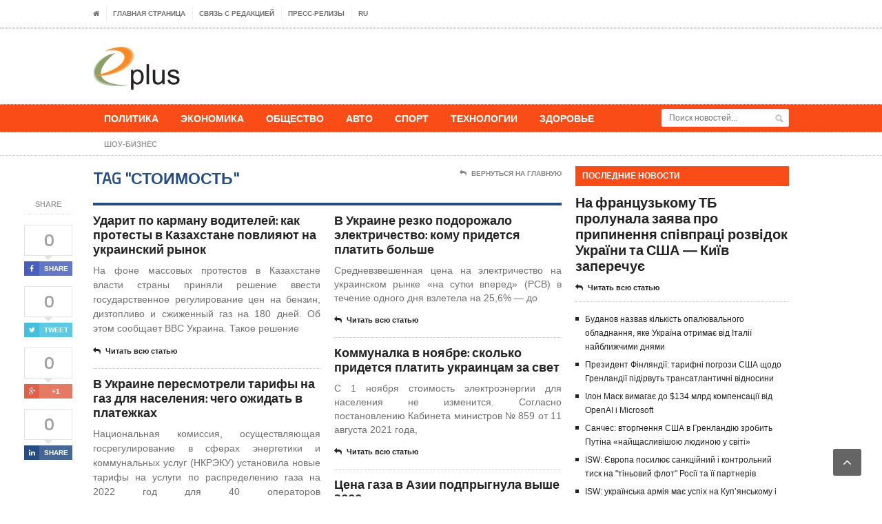

--- FILE ---
content_type: text/html; charset=UTF-8
request_url: https://eplus.com.ua/tag/stoimost/page/3/
body_size: 16349
content:

<!DOCTYPE html>

<!--[if IE 7]>

<html class="ie ie7" lang="ru-RU" prefix="og: http://ogp.me/ns#">

<![endif]-->

<!--[if IE 8]>

<html class="ie ie8" lang="ru-RU" prefix="og: http://ogp.me/ns#">

<![endif]-->

<!--[if !(IE 7) | !(IE 8)  ]><!-->



<!-- BEGIN html -->

<html xmlns="https://www.w3.org/1999/xhtml" lang="ru-RU" prefix="og: http://ogp.me/ns#">

<!--<![endif]-->

	<!-- BEGIN head -->

	<head>

		<!-- Title -->

		


		<!-- Meta Tags -->

		<meta http-equiv="content-type" content="text/html; charset=UTF-8" />

		<meta name="viewport" content="width=device-width, initial-scale=1, maximum-scale=1" />

		

		<!-- Favicon -->

		
			<link rel="shortcut icon" href="https://eplus.com.ua/wp-content/uploads/2020/03/logo_top-1.gif" type="image/x-icon" />

		
		

		<link rel="alternate" type="application/rss+xml" href="https://eplus.com.ua/feed/" title="eplus.com.ua latest posts" />

		<link rel="alternate" type="application/rss+xml" href="https://eplus.com.ua/comments/feed/" title="eplus.com.ua latest comments" />

		<link rel="pingback" href="https://eplus.com.ua/xmlrpc.php" />



		
<!-- This site is optimized with the Yoast SEO plugin v8.2 - https://yoast.com/wordpress/plugins/seo/ -->
<title>Архивы стоимость - Страница 3 из 3 - eplus.com.ua</title>
<link rel="canonical" href="https://eplus.com.ua/tag/stoimost/page/3/" />
<link rel="prev" href="https://eplus.com.ua/tag/stoimost/page/2/" />
<meta property="og:locale" content="ru_RU" />
<meta property="og:type" content="object" />
<meta property="og:title" content="Архивы стоимость - Страница 3 из 3 - eplus.com.ua" />
<meta property="og:url" content="https://eplus.com.ua/tag/stoimost/" />
<meta property="og:site_name" content="eplus.com.ua" />
<meta name="twitter:card" content="summary" />
<meta name="twitter:title" content="Архивы стоимость - Страница 3 из 3 - eplus.com.ua" />
<!-- / Yoast SEO plugin. -->

<link rel='dns-prefetch' href='//fonts.googleapis.com' />
<link rel='dns-prefetch' href='//s.w.org' />
<link rel="alternate" type="application/rss+xml" title="eplus.com.ua &raquo; Лента" href="https://eplus.com.ua/feed/" />
<link rel="alternate" type="application/rss+xml" title="eplus.com.ua &raquo; Лента комментариев" href="https://eplus.com.ua/comments/feed/" />
<link rel="alternate" type="application/rss+xml" title="eplus.com.ua &raquo; Лента метки стоимость" href="https://eplus.com.ua/tag/stoimost/feed/" />
		<script type="text/javascript">
			window._wpemojiSettings = {"baseUrl":"https:\/\/s.w.org\/images\/core\/emoji\/2.3\/72x72\/","ext":".png","svgUrl":"https:\/\/s.w.org\/images\/core\/emoji\/2.3\/svg\/","svgExt":".svg","source":{"concatemoji":"https:\/\/eplus.com.ua\/wp-includes\/js\/wp-emoji-release.min.js?ver=4.8.25"}};
			!function(t,a,e){var r,i,n,o=a.createElement("canvas"),l=o.getContext&&o.getContext("2d");function c(t){var e=a.createElement("script");e.src=t,e.defer=e.type="text/javascript",a.getElementsByTagName("head")[0].appendChild(e)}for(n=Array("flag","emoji4"),e.supports={everything:!0,everythingExceptFlag:!0},i=0;i<n.length;i++)e.supports[n[i]]=function(t){var e,a=String.fromCharCode;if(!l||!l.fillText)return!1;switch(l.clearRect(0,0,o.width,o.height),l.textBaseline="top",l.font="600 32px Arial",t){case"flag":return(l.fillText(a(55356,56826,55356,56819),0,0),e=o.toDataURL(),l.clearRect(0,0,o.width,o.height),l.fillText(a(55356,56826,8203,55356,56819),0,0),e===o.toDataURL())?!1:(l.clearRect(0,0,o.width,o.height),l.fillText(a(55356,57332,56128,56423,56128,56418,56128,56421,56128,56430,56128,56423,56128,56447),0,0),e=o.toDataURL(),l.clearRect(0,0,o.width,o.height),l.fillText(a(55356,57332,8203,56128,56423,8203,56128,56418,8203,56128,56421,8203,56128,56430,8203,56128,56423,8203,56128,56447),0,0),e!==o.toDataURL());case"emoji4":return l.fillText(a(55358,56794,8205,9794,65039),0,0),e=o.toDataURL(),l.clearRect(0,0,o.width,o.height),l.fillText(a(55358,56794,8203,9794,65039),0,0),e!==o.toDataURL()}return!1}(n[i]),e.supports.everything=e.supports.everything&&e.supports[n[i]],"flag"!==n[i]&&(e.supports.everythingExceptFlag=e.supports.everythingExceptFlag&&e.supports[n[i]]);e.supports.everythingExceptFlag=e.supports.everythingExceptFlag&&!e.supports.flag,e.DOMReady=!1,e.readyCallback=function(){e.DOMReady=!0},e.supports.everything||(r=function(){e.readyCallback()},a.addEventListener?(a.addEventListener("DOMContentLoaded",r,!1),t.addEventListener("load",r,!1)):(t.attachEvent("onload",r),a.attachEvent("onreadystatechange",function(){"complete"===a.readyState&&e.readyCallback()})),(r=e.source||{}).concatemoji?c(r.concatemoji):r.wpemoji&&r.twemoji&&(c(r.twemoji),c(r.wpemoji)))}(window,document,window._wpemojiSettings);
		</script>
		<style type="text/css">
img.wp-smiley,
img.emoji {
	display: inline !important;
	border: none !important;
	box-shadow: none !important;
	height: 1em !important;
	width: 1em !important;
	margin: 0 .07em !important;
	vertical-align: -0.1em !important;
	background: none !important;
	padding: 0 !important;
}
</style>
<link rel='stylesheet' id='contact-form-7-css'  href='https://eplus.com.ua/wp-content/plugins/contact-form-7/includes/css/styles.css?ver=5.0.4' type='text/css' media='all' />
<link rel='stylesheet' id='google-fonts-2-css'  href='https://fonts.googleapis.com/css?family=Titillium+Web&#038;subset=latin&#038;ver=4.8.25' type='text/css' media='all' />
<link rel='stylesheet' id='reset-css'  href='https://eplus.com.ua/wp-content/themes/legatus-theme/css/reset.css?ver=4.8.25' type='text/css' media='all' />
<link rel='stylesheet' id='font-awesome-css'  href='https://eplus.com.ua/wp-content/themes/legatus-theme/css/font-awesome.min.css?ver=4.8.25' type='text/css' media='all' />
<link rel='stylesheet' id='main-stylesheet-css'  href='https://eplus.com.ua/wp-content/themes/legatus-theme/css/main-stylesheet.css?ver=4.8.25' type='text/css' media='all' />
<link rel='stylesheet' id='shortcode-css'  href='https://eplus.com.ua/wp-content/themes/legatus-theme/css/shortcode.css?ver=4.8.25' type='text/css' media='all' />
<link rel='stylesheet' id='lightbox-css'  href='https://eplus.com.ua/wp-content/themes/legatus-theme/css/lightbox.css?ver=4.8.25' type='text/css' media='all' />
<link rel='stylesheet' id='dat-menu-css'  href='https://eplus.com.ua/wp-content/themes/legatus-theme/css/dat-menu.css?ver=4.8.25' type='text/css' media='all' />
<link rel='stylesheet' id='responsive-css'  href='https://eplus.com.ua/wp-content/themes/legatus-theme/css/responsive.css?ver=4.8.25' type='text/css' media='all' />
<!--[if lt IE 8]>
<link rel='stylesheet' id='ie-only-styles-css'  href='https://eplus.com.ua/wp-content/themes/legatus-theme/css/ie-ancient.css?ver=4.8.25' type='text/css' media='all' />
<![endif]-->
<link rel='stylesheet' id='style-css'  href='https://eplus.com.ua/wp-content/themes/legatus-theme/style.css?ver=4.8.25' type='text/css' media='all' />
<script type='text/javascript'>
/* <![CDATA[ */
var ot = {"THEME_NAME":"legatus","adminUrl":"https:\/\/eplus.com.ua\/wp-admin\/admin-ajax.php","gallery_id":"","galleryCat":"","imageUrl":"https:\/\/eplus.com.ua\/wp-content\/themes\/legatus-theme\/images\/","cssUrl":"https:\/\/eplus.com.ua\/wp-content\/themes\/legatus-theme\/css\/","themeUrl":"https:\/\/eplus.com.ua\/wp-content\/themes\/legatus-theme"};
/* ]]> */
</script>
<script type='text/javascript' src='https://eplus.com.ua/wp-includes/js/jquery/jquery.js?ver=1.12.4'></script>
<script type='text/javascript' src='https://eplus.com.ua/wp-includes/js/jquery/jquery-migrate.min.js?ver=1.4.1'></script>
<link rel='https://api.w.org/' href='https://eplus.com.ua/wp-json/' />
<link rel="EditURI" type="application/rsd+xml" title="RSD" href="https://eplus.com.ua/xmlrpc.php?rsd" />
<link rel="wlwmanifest" type="application/wlwmanifest+xml" href="https://eplus.com.ua/wp-includes/wlwmanifest.xml" /> 

<style>
	/* Main theme color */
	.slider-container .slider-controls .slider-control.active a,
	.breaking-news .breaking-title,
	.breaking-news .breaking-controls,
	.main-content-right .panel h3,
	.content-panel .panel-header b,
	.page-pager > span,
	.page-pager > a:hover,
	.shortcode-content .spacer-break-2,
	.shortcode-content .spacer-break-3,
	.shortcode-content .spacer-break-4,
	.shortcode-content table thead,
	.shortcode-content .accordion > div > a,
	.content .filter a.active,
	.article-array li:before {
		background-color: #F94C16;
	}

	/* Main links color */
	a {
		color: #264C84;
	}

	/* Page title color */
	.content-article-title {
		border-bottom: 4px solid #264C84;
		color: #264C84;
	}

	/* Pager border color */
	.page-pager {
		border-top: 1px solid #264C84;
	}

	/* Gallery shortcode active thumb color */
	.shortcode-content .gallery-preview .gallery-thumbs li.active:before {
		box-shadow: inset 0px 0px 0px 5px #264C84;
	}



	/* Background Color/Texture/Image */
	body {
		 
			background: url(https://eplus.com.ua/wp-content/themes/legatus-theme/images/background-texture-1.jpg);
		
	}

	
	 
	</style><style>

		/* Content text */
		p {
			font-size: 14px!important;
			font-family: 'Arial', sans-serif;
		}

		/* Logo text */
		.header-middle .logo-text h1 {
			font-size: 55px;
			font-family: 'Titillium Web', sans-serif;
		}

		/* Main menu text */
		.header .header-menu li a {
			font-size: 14px;
			font-family: 'Titillium Web', sans-serif;
		}

		/* Article title */
		.article-big-block .article-header h1, .article-small-block .article-header h1 {
			font-size: 18px;
			font-family: 'Titillium Web', sans-serif;
		}

		/* Video title */
		.video-small h2 a {
			font-size: 13px;
			font-family: 'Titillium Web', sans-serif;
		}

		/* Homepage's photo gallery title */
		.photo-gallery-blocks .images-content li div.article-header h1 a {
			font-size: 16px;
			font-family: 'Titillium Web', sans-serif;
		}

		/* Blog page title */
		.content-article-title h1 {
			font-size: 23px;
			font-family: 'Titillium Web', sans-serif;
		}

		/* Comment username */
		.comment-block .commment-content .user-nick {
			margin-left: 75px;
			font-family: 'Titillium Web', sans-serif;
		}

		/* "No comments" title */
		.no-comment-block b {
			font-size: 22px;
			font-family: 'Titillium Web', sans-serif;
		}

		/* Error/succes message title */
		.huge-message .big-title {
			font-size: 80px;
			font-family: 'Titillium Web', sans-serif;
		}

		/* Error/succes message second text */
		.huge-message .small-title {
			font-size: 40px;
			font-family: 'Titillium Web', sans-serif;
		}

		/* Gallery Title */
		.gallery-box .gallery-box-header h2 {
			font-size: 17px;
			font-family: 'Titillium Web', sans-serif;
		}

		/* Homepage's second column article title */
		.article-middle-block .article-header h1 a {
			font-size: 13px;
			font-family: 'Titillium Web', sans-serif;
		}

		/* Sidebar panel title */
		.main-content-right .panel h3 {
			font-size: 12px;
			font-family: 'Titillium Web', sans-serif;
		}

		/* Photo gallery title */
		.panel-gallery .gallery-header b a {
			font-size: 13px;
			font-family: 'Titillium Web', sans-serif;
		}

		/* Sidebar article block title */
		.article-side-block .article-header h1 a,
		.article-classic .article-header h1 a {
			font-size: 20px;
			font-family: 'Titillium Web', sans-serif;
		}

		/* Floating social button likes count text */
		.social-icons-float .social-icon .social-count {
			font-size: 24px;
			font-family: 'Titillium Web', sans-serif;
		}

		/* Opened post title */
		.main-article-content h1.article-title {
			font-size: 30px;
			font-family: 'Titillium Web', sans-serif;
		}

		/* Calendar dates */
		.main-article-content .article-controls .date .calendar-date {
			font-size: 28px;
			font-family: 'Titillium Web', sans-serif;
		}

		/* Bottom social button likes count text */
		.article-share-bottom .social-icon .social-count {
			font-size: 11px;
			font-family: 'Titillium Web', sans-serif;
		}

		/* "About author" author title */
		.author-content h3 {
			font-size: 18px;
			font-family: 'Titillium Web', sans-serif;
		}
</style><script>
		var breakingStart = true;	// autostart breaking news
		var breakingSpeed = 40;		// breaking msg speed

		var breakingScroll = [0,0,0,0,0,0,0,0,0,0];
		var breakingOffset = [0,0,0,0,0,0,0,0,0,0];
		var elementsToClone = [true,true,true,true,true,true,true,true,true,true];
		var elementsActive = [];
		var theCount = [0,0,0,0,0,0,0,0,0,0];
		var _legatus_slider_timer;

		// Legatus Slider Options
		var _legatus_slider_autostart = true	// Autostart Slider (false / true)
		var _legatus_slider_interval = 5000;	// Autoslide Interval (Def = 5000)
		var _legatus_slider_loading = true;		// Autoslide With Loading Bar (false / true)



			//form validation
			function validateName(fld) {
				"use strict";
				var error = "";
						
				if (fld.value === '' || fld.value === 'Nickname' || fld.value === 'Enter Your Name..' || fld.value === 'Your Name..') {
					error = "You didn't enter Your First Name.";
				} else if ((fld.value.length < 2) || (fld.value.length > 200)) {
					error = "First Name is the wrong length.";
				}
				return error;
			}
					
			function validateEmail(fld) {
				"use strict";
				var error="";
				var illegalChars = /^[^@]+@[^@.]+\.[^@]*\w\w$/;
						
				if (fld.value === "") {
					error = "You didn't enter an email address.";
				} else if ( fld.value.match(illegalChars) === null) {
					error = "The email address contains illegal characters.";
				}

				return error;

			}
					
			function valName(text) {
				"use strict";
				var error = "";
						
				if (text === '' || text === 'Nickname' || text === 'Enter Your Name..' || text === 'Your Name..') {
					error = "You didn't enter Your First Name.";
				} else if ((text.length < 2) || (text.length > 50)) {
					error = "First Name is the wrong length.";
				}
				return error;
			}
					
			function valEmail(text) {
				"use strict";
				var error="";
				var illegalChars = /^[^@]+@[^@.]+\.[^@]*\w\w$/;
						
				if (text === "") {
					error = "You didn't enter an email address.";
				} else if ( text.match(illegalChars) === null) {
					error = "The email address contains illegal characters.";
				}

				return error;

			}
					
			function validateMessage(fld) {
				"use strict";
				var error = "";
						
				if (fld.value === '') {
					error = "You didn't enter Your message.";
				} else if (fld.value.length < 3) {
					error = "The message is to short.";
				}

				return error;
			}		

			function validatecheckbox() {
				"use strict";
				var error = "Please select at least one checkbox!";
				return error;
			}
</script><link rel="icon" href="https://eplus.com.ua/wp-content/uploads/2020/03/logo_top.gif" sizes="32x32" />
<link rel="icon" href="https://eplus.com.ua/wp-content/uploads/2020/03/logo_top.gif" sizes="192x192" />
<link rel="apple-touch-icon-precomposed" href="https://eplus.com.ua/wp-content/uploads/2020/03/logo_top.gif" />
<meta name="msapplication-TileImage" content="https://eplus.com.ua/wp-content/uploads/2020/03/logo_top.gif" />
		<style type="text/css" id="wp-custom-css">
			/*
Здесь можно добавить ваши CSS-стили.

Нажмите на значок помощи выше, чтобы узнать больше.
*/

@media only screen and (max-width: 970px) {
.main-content-right {
  display: block;
}
}
@media only screen and (max-width: 600px) {
.main-content-right {
  display: block;
}
}
		</style>
		



	<!-- END head -->

    <meta name="google-site-verification" content="OFYaZx8fAd230rPVqU4G4eXa0D-RPC-howV-rfnMawg" />

    <meta name="yandex-verification" content="d57fabd3c614c273" />

    <meta name="google-site-verification" content="q3-CW8Q7DHE-3xGmv_4s2O4O9N4h8ShCEM9x2zgfcto" />



	

  </head>

	

	<!-- BEGIN body -->

	<body class="archive paged tag tag-stoimost tag-1717 paged-3 tag-paged-3">

			

					<!-- BEGIN .boxed -->
		<div class="boxed">
			
			<!-- BEGIN .header -->
			<div class="header">

				<!-- BEGIN .header-very-top -->
				<div class="header-very-top">

					<!-- BEGIN .wrapper -->
					<div class="wrapper">

						<div class="left">
							<ul class="ot-menu very-top-menu load-responsive" rel="Top Menu"><li><a href="https://eplus.com.ua" class="icon-text"><i class="fa fa-home"></i></a></li><li id="menu-item-2558" class="menu-item menu-item-type-post_type menu-item-object-page menu-item-home single"><a href="https://eplus.com.ua/">Главная страница</a></li>
<li id="menu-item-2559" class="menu-item menu-item-type-post_type menu-item-object-page single"><a href="https://eplus.com.ua/edition/">Связь с редакцией</a></li>
<li id="menu-item-2560" class="menu-item menu-item-type-taxonomy menu-item-object-category single"><a href="https://eplus.com.ua/press-release/">Пресс-релизы</a></li>
<li class="menu-item menu-item-gtranslate menu-item-has-children notranslate"><a href="#" data-gt-lang="ru" class="gt-current-wrapper notranslate">RU</a><ul class="dropdown-menu sub-menu"><li class="menu-item menu-item-gtranslate-child"><a href="#" data-gt-lang="ar" class="notranslate">AR</a></li><li class="menu-item menu-item-gtranslate-child"><a href="#" data-gt-lang="zh-CN" class="notranslate">ZH-CN</a></li><li class="menu-item menu-item-gtranslate-child"><a href="#" data-gt-lang="nl" class="notranslate">NL</a></li><li class="menu-item menu-item-gtranslate-child"><a href="#" data-gt-lang="en" class="notranslate">EN</a></li><li class="menu-item menu-item-gtranslate-child"><a href="#" data-gt-lang="fr" class="notranslate">FR</a></li><li class="menu-item menu-item-gtranslate-child"><a href="#" data-gt-lang="de" class="notranslate">DE</a></li><li class="menu-item menu-item-gtranslate-child"><a href="#" data-gt-lang="it" class="notranslate">IT</a></li><li class="menu-item menu-item-gtranslate-child"><a href="#" data-gt-lang="pt" class="notranslate">PT</a></li><li class="menu-item menu-item-gtranslate-child"><a href="#" data-gt-lang="ru" class="gt-current-lang notranslate">RU</a></li><li class="menu-item menu-item-gtranslate-child"><a href="#" data-gt-lang="es" class="notranslate">ES</a></li></ul></li></ul>
						</div>

						
						<div class="clear-float"></div>
						
					</div>
					<div class="double-split"></div>
				<!-- END .header-very-top -->
				</div>

				<!-- BEGIN .header-middle -->
				<div class="header-middle">
					<div class="wrapper">
													<div class="logo-image">
								<h1>eplus.com.ua</h1>
								<center><a href="https://eplus.com.ua"><img class="logo" src="https://eplus.com.ua/wp-content/uploads/2020/03/logo_top.jpg" alt="eplus.com.ua" /></a></center>
							</div>
						
						
							<div class="banner">
								<div class="banner-block">
																	</div>

															</div>

						
						<div class="clear-float"></div>
						
					</div>
				<!-- END .header-middle -->
				</div>

				<!-- BEGIN .header-menu -->
				<div class="header-menu thisisfixed">
					<div class="wrapper">
						<ul class="menu main-menu" ><li id="menu-item-2561" class="normal-drop   no-description menu-item menu-item-type-taxonomy menu-item-object-category"><a href="https://eplus.com.ua/politics/">Политика</a></li>
<li id="menu-item-2562" class="normal-drop   no-description menu-item menu-item-type-taxonomy menu-item-object-category"><a href="https://eplus.com.ua/economics/">Экономика</a></li>
<li id="menu-item-2563" class="normal-drop   no-description menu-item menu-item-type-taxonomy menu-item-object-category"><a href="https://eplus.com.ua/society/">Общество</a></li>
<li id="menu-item-2564" class="normal-drop   no-description menu-item menu-item-type-taxonomy menu-item-object-category"><a href="https://eplus.com.ua/auto/">Авто</a></li>
<li id="menu-item-2565" class="normal-drop   no-description menu-item menu-item-type-taxonomy menu-item-object-category"><a href="https://eplus.com.ua/sport/">Спорт</a></li>
<li id="menu-item-2566" class="normal-drop   no-description menu-item menu-item-type-taxonomy menu-item-object-category"><a href="https://eplus.com.ua/technologies/">Технологии</a></li>
<li id="menu-item-2567" class="normal-drop   no-description menu-item menu-item-type-taxonomy menu-item-object-category"><a href="https://eplus.com.ua/health/">Здоровье</a></li>
</ul>
													<div class="right menu-search">
								<form method="get" action="https://eplus.com.ua" name="searchform" >
									<input type="text" value="" placeholder="Поиск новостей..." name="s" id="s"/>
									<input type="submit" class="search-button" value="&nbsp;" />
								</form>
							</div>
						
						<div class="clear-float"></div>

					</div>
				<!-- END .header-menu -->
				</div>

				<!-- BEGIN .header-undermenu -->
				<div class="header-undermenu">
					<div class="wrapper">
							<ul class="secondary-menu" ><li id="menu-item-2599" class="menu-item menu-item-type-taxonomy menu-item-object-category menu-item-2599"><a href="https://eplus.com.ua/show-business/"><i>Шоу-бизнес</i></a></li>
</ul>						
						<div class="clear-float"></div>

					</div>
				<!-- END .header-undermenu -->
				</div>
				
			<!-- END .header -->
			</div>

	





			<!-- BEGIN .content -->
			<div class="content">
				
				<!-- BEGIN .wrapper -->
				<div class="wrapper">
						
					
					<!-- BEGIN .main-content-left -->
					<div class="main-content-left">
						
	<div class="social-icons-float">

		<span class="soc-header">Share</span>

		<span class="social-icon">
			<span class="social-count"><span class="count">0</span><span class="social-arrow">&nbsp;</span></span>
			<a href="http://www.facebook.com/sharer/sharer.php?u=https://eplus.com.ua/economics/udarit-po-karmanu-voditelej-kak-protesty-v-kazahstane-povliyayut-na-ukrainskij-rynok/" data-url="https://eplus.com.ua/economics/udarit-po-karmanu-voditelej-kak-protesty-v-kazahstane-povliyayut-na-ukrainskij-rynok/" class="social-button ot-share" style="background:#495fbd;"><i class="fa fa-facebook"></i><font>Share</font></a>
		</span>

		<span class="social-icon">
			<span class="social-count"><span class="count">0</span><span class="social-arrow">&nbsp;</span></span>
			<a href="#" data-hashtags="" data-url="https://eplus.com.ua/economics/udarit-po-karmanu-voditelej-kak-protesty-v-kazahstane-povliyayut-na-ukrainskij-rynok/" data-via="" data-text="Ударит по карману водителей: как протесты в Казахстане повлияют на украинский рынок" class="social-button ot-tweet" style="background:#43bedd;"><i class="fa fa-twitter"></i><font>Tweet</font></a>
		</span>

		<span class="social-icon">
			<span class="social-count">0<span class="social-arrow">&nbsp;</span></span>
			<a href="https://plus.google.com/share?url=https://eplus.com.ua/economics/udarit-po-karmanu-voditelej-kak-protesty-v-kazahstane-povliyayut-na-ukrainskij-rynok/" class="social-button ot-pluss" style="background:#df6149;"><i class="fa fa-google-plus"></i><font>+1</font></a>
		</span>

		<span class="social-icon">
			<span class="social-count"><span class="count">0</span><span class="social-arrow">&nbsp;</span></span>
			<a href="http://www.linkedin.com/shareArticle?mini=true&url=https://eplus.com.ua/economics/udarit-po-karmanu-voditelej-kak-protesty-v-kazahstane-povliyayut-na-ukrainskij-rynok/&title=Ударит по карману водителей: как протесты в Казахстане повлияют на украинский рынок" class="social-button ot-link" style="background:#264c84;" data-url="https://eplus.com.ua/economics/udarit-po-karmanu-voditelej-kak-protesty-v-kazahstane-povliyayut-na-ukrainskij-rynok/"><i class="fa fa-linkedin"></i><font>Share</font></a>
		</span>

	</div>
												


	<div class="content-article-title">
		<h1>Tag "стоимость"</h1>
		<div class="right-title-side">
			<a href="https://eplus.com.ua"><i class="fa fa-reply"></i>Вернуться на главную</a>
					</div>
	</div>

 		

			<!-- BEGIN .main-content-split -->
		<div class="main-content-split">
	
			
		
									
				<!-- BEGIN .main-split-left -->
				<div class="main-split-left">
				
				
				<!-- BEGIN .article-big-block -->
				<div class="article-big-block post-72079 post type-post status-publish format-standard hentry category-economics tag-avtogaz tag-voditeli tag-kazahstan tag-protesty tag-stoimost tag-ukraina" id="post-72079">
										<div class="article-header">
						<h1><a href="https://eplus.com.ua/economics/udarit-po-karmanu-voditelej-kak-protesty-v-kazahstane-povliyayut-na-ukrainskij-rynok/">Ударит по карману водителей: как протесты в Казахстане повлияют на украинский рынок</a></h1>
					</div>
					
					<div class="article-content">
												<p>На фоне массовых протестов в Казахстане власти страны приняли решение ввести государственное регулирование цен на бензин, дизтопливо и сжиженный газ на 180 дней. Об этом сообщает BBC Украина. Такое решение</p>
					</div>
					<div class="article-links">
												<a href="https://eplus.com.ua/economics/udarit-po-karmanu-voditelej-kak-protesty-v-kazahstane-povliyayut-na-ukrainskij-rynok/" class="article-icon-link"><i class="fa fa-reply"></i>Читать всю статью</a>
					</div>
					 
				<!-- END .article-big-block  -->
				</div>
						
				
							
			

		
				
		
				
				
				<!-- BEGIN .article-big-block -->
				<div class="article-big-block post-71365 post type-post status-publish format-standard hentry category-economics tag-gaz tag-nkreku tag-stoimost tag-tarify tag-ukraina" id="post-71365">
										<div class="article-header">
						<h1><a href="https://eplus.com.ua/economics/v-ukraine-peresmotreli-tarify-na-gaz-dlya-naseleniya-chego-ozhidat-v-platezhkah/">В Украине пересмотрели тарифы на газ для населения: чего ожидать в платежках</a></h1>
					</div>
					
					<div class="article-content">
												<p>Национальная комиссия, осуществляющая госрегулирование в сферах энергетики и коммунальных услуг (НКРЭКУ) установила новые тарифы на услуги по распределению газа на 2022 год для 40 операторов газораспределительных систем (ГРС). Об этом</p>
					</div>
					<div class="article-links">
												<a href="https://eplus.com.ua/economics/v-ukraine-peresmotreli-tarify-na-gaz-dlya-naseleniya-chego-ozhidat-v-platezhkah/" class="article-icon-link"><i class="fa fa-reply"></i>Читать всю статью</a>
					</div>
					 
				<!-- END .article-big-block  -->
				</div>
						
				
							
			

		
				
		
				
				
				<!-- BEGIN .article-big-block -->
				<div class="article-big-block post-70960 post type-post status-publish format-standard hentry category-economics tag-vitrenko tag-gaz tag-neftegaz tag-povyshenie tag-stoimost tag-ukraina tag-cena" id="post-70960">
										<div class="article-header">
						<h1><a href="https://eplus.com.ua/economics/ne-cmogut-dolgo-derzhat-ceny-v-ukraine-gaz-podorozhaet-v-pyat-raz/">Не cмогут долго держать цены: в Украине газ подорожает в пять раз</a></h1>
					</div>
					
					<div class="article-content">
												<p>В Украине рыночная цена газа для населения вырастет до 45 гривен, а НАК &#171;Нефтегаз&#187; не сможет долго покрывать разницу между рыночной и розничной ценами. Об этом во время эфира на</p>
					</div>
					<div class="article-links">
												<a href="https://eplus.com.ua/economics/ne-cmogut-dolgo-derzhat-ceny-v-ukraine-gaz-podorozhaet-v-pyat-raz/" class="article-icon-link"><i class="fa fa-reply"></i>Читать всю статью</a>
					</div>
					 
				<!-- END .article-big-block  -->
				</div>
						
				
							
			

		
				
		
				
				
				<!-- BEGIN .article-big-block -->
				<div class="article-big-block post-70496 post type-post status-publish format-standard hentry category-economics tag-gaz tag-naselenie tag-stoimost tag-ukraina tag-cena" id="post-70496">
										<div class="article-header">
						<h1><a href="https://eplus.com.ua/economics/cenu-na-gaz-dlya-ukraincev-snizili-pochti-v-6-raz-kto-zaplatit-menshe/">Цену на газ для украинцев снизили почти в 6 раз: кто заплатит меньше</a></h1>
					</div>
					
					<div class="article-content">
												<p>Национальная комиссия Украины по вопросам государственного регулирования в сферах энергетики и коммунальных услуг (НКРЭКУ) согласилась уменьшить цену на газ для клиентов поставщика &#171;последней надежды&#187; &#8212; им является компания &#171;Нафтогаз Украины&#187;.</p>
					</div>
					<div class="article-links">
												<a href="https://eplus.com.ua/economics/cenu-na-gaz-dlya-ukraincev-snizili-pochti-v-6-raz-kto-zaplatit-menshe/" class="article-icon-link"><i class="fa fa-reply"></i>Читать всю статью</a>
					</div>
					 
				<!-- END .article-big-block  -->
				</div>
						
				
							
			

		
				
		
				
				
				<!-- BEGIN .article-big-block -->
				<div class="article-big-block post-69159 post type-post status-publish format-standard hentry category-economics tag-16-noyabrya tag-bitkoin tag-vtornik tag-padenie tag-prichiny tag-stoimost" id="post-69159">
										<div class="article-header">
						<h1><a href="https://eplus.com.ua/economics/bitkoin-rezko-upal-v-cene-chto-proishodit-s-kriptovalyutoj/">Биткоин резко упал в цене: что происходит с криптовалютой</a></h1>
					</div>
					
					<div class="article-content">
												<p>Во вторник, 16 ноября, стоимость самой популярной в мире криптовалюты &#8212; биткоина &#8212; упала на более чем на 4% до минимума за весь день в 60 350 долларов. Об этом</p>
					</div>
					<div class="article-links">
												<a href="https://eplus.com.ua/economics/bitkoin-rezko-upal-v-cene-chto-proishodit-s-kriptovalyutoj/" class="article-icon-link"><i class="fa fa-reply"></i>Читать всю статью</a>
					</div>
					 
				<!-- END .article-big-block  -->
				</div>
						
				
							
			

		
				
		
				
				
				<!-- BEGIN .article-big-block -->
				<div class="article-big-block post-68392 post type-post status-publish format-standard hentry category-economics tag-gaz tag-novaya-formula tag-stoimost tag-tarify" id="post-68392">
										<div class="article-header">
						<h1><a href="https://eplus.com.ua/economics/za-gaz-budem-platit-po-novomu-v-ukraine-izmenili-formulu-rascheta-stoimosti/">За газ будем платить по-новому: в Украине изменили формулу расчета стоимости</a></h1>
					</div>
					
					<div class="article-content">
												<p>Украинцы будут платить за природный газ по новой формуле. Стоимость голубого топлива теперь будут рассчитывать не в кубометрах, а в энергетических единицах (кВт/час). Соответствующий законопроект № 2553 был принят депутатами</p>
					</div>
					<div class="article-links">
												<a href="https://eplus.com.ua/economics/za-gaz-budem-platit-po-novomu-v-ukraine-izmenili-formulu-rascheta-stoimosti/" class="article-icon-link"><i class="fa fa-reply"></i>Читать всю статью</a>
					</div>
					 
				<!-- END .article-big-block  -->
				</div>
							<!-- END .main-split-left -->
				</div>
						
							<!-- BEGIN .main-split-right -->
				<div class="main-split-right">
				
							
			

		
				
		
				
										
				
				
				<!-- BEGIN .article-small-block -->
				<div class="article-small-block post-68307 post type-post status-publish format-standard hentry category-economics tag-podorozhanie tag-stoimost tag-ceny tag-elektrichestvo tag-elektroenergiya" id="post-68307">
										<div class="article-header">
						<h1><a href="https://eplus.com.ua/economics/v-ukraine-rezko-podorozhalo-elektrichestvo-komu-pridetsya-platit-bolshe/">В Украине резко подорожало электричество: кому придется платить больше</a></h1>
					</div>
					
					<div class="article-content">
												<p>Средневзвешенная цена на электричество на украинском рынке &#171;на сутки вперед&#187; (РСВ) в течение одного дня взлетела на 25,6% &#8212; до</p>
					</div>
					<div class="article-links">
												<a href="https://eplus.com.ua/economics/v-ukraine-rezko-podorozhalo-elektrichestvo-komu-pridetsya-platit-bolshe/" class="article-icon-link"><i class="fa fa-reply"></i>Читать всю статью</a>
					</div>
					 
				<!-- END .article-small-block  -->
				</div>
			
			

		
				
		
				
										
				
				
				<!-- BEGIN .article-small-block -->
				<div class="article-small-block post-68230 post type-post status-publish format-standard hentry category-economics tag-svet tag-stoimost tag-tarify tag-ceny tag-elektrichestvo tag-elektroenergiya" id="post-68230">
										<div class="article-header">
						<h1><a href="https://eplus.com.ua/economics/kommunalka-v-noyabre-skolko-pridetsya-platit-ukraincam-za-svet/">Коммуналка в ноябре: сколько придется платить украинцам за свет</a></h1>
					</div>
					
					<div class="article-content">
												<p>С 1 ноября стоимость электроэнергии для населения не изменится. Согласно постановлению Кабинета министров № 859 от 11 августа 2021 года,</p>
					</div>
					<div class="article-links">
												<a href="https://eplus.com.ua/economics/kommunalka-v-noyabre-skolko-pridetsya-platit-ukraincam-za-svet/" class="article-icon-link"><i class="fa fa-reply"></i>Читать всю статью</a>
					</div>
					 
				<!-- END .article-small-block  -->
				</div>
			
			

		
				
		
				
										
				
				
				<!-- BEGIN .article-small-block -->
				<div class="article-small-block post-66975 post type-post status-publish format-standard hentry category-economics tag-aziya tag-szhizhennyj-prirodnyj-gaz tag-stoimost" id="post-66975">
										<div class="article-header">
						<h1><a href="https://eplus.com.ua/economics/cena-gaza-v-azii-podprygnula-vyshe-2000-dollarov-chto-proishodit-na-rynke/">Цена газа в Азии подпрыгнула выше 2000 долларов: что происходит на рынке</a></h1>
					</div>
					
					<div class="article-content">
												<p>В четверг, 8 октября, цены на сжиженный природный газ в Азиатско-Тихоокеанском регионе упали более чем на 700 долларов за 1</p>
					</div>
					<div class="article-links">
												<a href="https://eplus.com.ua/economics/cena-gaza-v-azii-podprygnula-vyshe-2000-dollarov-chto-proishodit-na-rynke/" class="article-icon-link"><i class="fa fa-reply"></i>Читать всю статью</a>
					</div>
					 
				<!-- END .article-small-block  -->
				</div>
			
			

		
				
		
				
										
				
				
				<!-- BEGIN .article-small-block -->
				<div class="article-small-block post-66898 post type-post status-publish format-standard hentry category-economics tag-6928 tag-god tag-grivna tag-moneta tag-pokupka tag-stoimost tag-ukraina" id="post-66898">
										<div class="article-header">
						<h1><a href="https://eplus.com.ua/economics/v-ukraine-za-monetu-v-1-grivnyu-gotovy-platit-do-50-tysyach-kak-ona-vyglyadit/">В Украине за монету в 1 гривню готовы платить до 50 тысяч: как она выглядит</a></h1>
					</div>
					
					<div class="article-content">
												<p>В Украине продали монету номиналом в 1 гривну, оценив её стоимость в 47 тыс. гривен. Однако ключевой особенностью монеты является</p>
					</div>
					<div class="article-links">
												<a href="https://eplus.com.ua/economics/v-ukraine-za-monetu-v-1-grivnyu-gotovy-platit-do-50-tysyach-kak-ona-vyglyadit/" class="article-icon-link"><i class="fa fa-reply"></i>Читать всю статью</a>
					</div>
					 
				<!-- END .article-small-block  -->
				</div>
			
			

		
				
		
				
										
				
				
				<!-- BEGIN .article-small-block -->
				<div class="article-small-block post-58849 post type-post status-publish format-standard hentry category-economics tag-bitkoin tag-kurs tag-padenie tag-prognozy tag-stoimost" id="post-58849">
										<div class="article-header">
						<h1><a href="https://eplus.com.ua/economics/bitkoin-zhdet-rekordnoe-padenie-ozvuchen-pechalnyj-prognoz/">Биткоин ждет рекордное падение: озвучен печальный прогноз</a></h1>
					</div>
					
					<div class="article-content">
												<p>Финансовые эксперты прогнозируют, что среднерыночная стоимость биткоина может упасть до 20 тысяч долларов, если дальнейшее падение стоимости повлечет за собой</p>
					</div>
					<div class="article-links">
												<a href="https://eplus.com.ua/economics/bitkoin-zhdet-rekordnoe-padenie-ozvuchen-pechalnyj-prognoz/" class="article-icon-link"><i class="fa fa-reply"></i>Читать всю статью</a>
					</div>
					 
				<!-- END .article-small-block  -->
				</div>
			
			

		
				
		
				
										
				
				
				<!-- BEGIN . -->
				<div class="post-54373 post type-post status-publish format-standard hentry category-economics tag-koncessiya tag-platnye-dorogi tag-proezd tag-stoimost tag-ukravtodor" id="post-54373">
										<div class="article-header">
						<h1><a href="https://eplus.com.ua/economics/v-ukraine-budut-stroit-platnye-dorogi-skolko-budet-stoit-proezd/">В Украине будут строить платные дороги: сколько будет стоить проезд</a></h1>
					</div>
					
					<div class="article-content">
												<p>Строительство первой платной дороги в Украине может начаться уже в 2021 году, в &#171;Укравтодоре&#187; также назвали предварительную стоимость проезда ней. Об этом сообщил директор &#171;Укравтодора&#187; Александр Кубраков во время Украинского</p>
					</div>
					<div class="article-links">
												<a href="https://eplus.com.ua/economics/v-ukraine-budut-stroit-platnye-dorogi-skolko-budet-stoit-proezd/" class="article-icon-link"><i class="fa fa-reply"></i>Читать всю статью</a>
					</div>
					 
				<!-- END .  -->
				</div>
				
				<!-- END .main-split-right -->
				</div>
			
			

		
			</div>


		<!-- BEGIN .main-nosplit -->
	<div class="main-nosplit">
		<!-- BEGIN .page-pager -->
		<div class="page-pager">
			<a class="prev page-numbers" href="https://eplus.com.ua/tag/stoimost/page/2/"><i class="fa fa-caret-left"></i> Предыдущая страница</a>
<a class='page-numbers' href='https://eplus.com.ua/tag/stoimost/page/1/'>1</a>
<a class='page-numbers' href='https://eplus.com.ua/tag/stoimost/page/2/'>2</a>
<span class='page-numbers current'>3</span>		<!-- END .page-pager -->
		</div>
	<!-- END .main-nosplit -->
	</div>
					<!-- END .main-content-left -->
					</div>

					
									<!-- BEGIN .main-content-right -->
					<div class="main-content-right">

													<!-- BEGIN .main-nosplit -->
							<div class="main-nosplit">
										
	<div class="widget-1 first panel">		<h3>Последние новости</h3>		<div>
			
													<!-- BEGIN .article-middle-block -->
				<div class="article-side-block">
									
					<div class="article-header">
						<h1><a href="https://eplus.com.ua/politics/na-francuzkomu-tb-prolunala-zayava-pro-pripinennya-spivpraci-rozvidok-ukrayini-ta-ssha-kiyiv-zaperechuye/">На французькому ТБ пролунала заява про припинення співпраці розвідок України та США — Київ заперечує</a></h1>
	                    					</div>

				
					<div class="article-links">
												<a href="https://eplus.com.ua/politics/na-francuzkomu-tb-prolunala-zayava-pro-pripinennya-spivpraci-rozvidok-ukrayini-ta-ssha-kiyiv-zaperechuye/" class="article-icon-link"><i class="fa fa-reply"></i>Читать всю статью</a>
					</div>
				<!-- END .article-middle-block -->
				</div>
																								<!-- BEGIN .article-array -->
					<ul class="article-array content-category">
										<li>
							<a href="https://eplus.com.ua/economics/budanov-nazvav-kilkist-opalyuvalnogo-obladnannya-yake-ukrayina-otrimaye-vid-italiyi-najblizhchimi-dnyami/">Буданов назвав кількість опалювального обладнання, яке Україна отримає від Італії найближчими днями</a>
													</li>

																													<li>
							<a href="https://eplus.com.ua/politics/prezident-finlyandiyi-tarifni-pogrozi-ssha-shhodo-grenlandiyi-pidirvut-transatlantichni-vidnosini/">Президент Фінляндії: тарифні погрози США щодо Гренландії підірвуть трансатлантичні відносини</a>
													</li>

																													<li>
							<a href="https://eplus.com.ua/politics/ilon-mask-vimagaye-do-134-mlrd-kompensaciyi-vid-openai-i-microsoft/">Ілон Маск вимагає до $134 млрд компенсації від OpenAI і Microsoft</a>
													</li>

																													<li>
							<a href="https://eplus.com.ua/politics/sanches-vtorgnennya-ssha-v-grenlandiyu-zrobit-putina-najshhaslivishoyu-lyudinoyu-u-sviti/">Санчес: вторгнення США в Гренландію зробить Путіна «найщасливішою людиною у світі»</a>
													</li>

																													<li>
							<a href="https://eplus.com.ua/politics/isw-yevropa-posilyuye-sankcijnij-i-kontrolnij-tisk-na-tinovij-flot-rosiyi-ta-yiyi-partneriv/">ISW: Європа посилює санкційний і контрольний тиск на &quot;тіньовий флот&quot; Росії та її партнерів</a>
													</li>

																													<li>
							<a href="https://eplus.com.ua/politics/isw-ukrayinska-armiya-maye-uspih-na-kupyanskomu-i-pokrovskomu-napryamkah/">ISW: українська армія має успіх на Куп’янському і Покровському напрямках</a>
													</li>

																													<li>
							<a href="https://eplus.com.ua/politics/u-rf-i-kitayu-svyato-kallas-pro-ekonomichnij-tisk-trampa-cherez-grenlandiyu/">&quot;У РФ і Китаю свято&quot; — Каллас про економічний тиск Трампа через Гренландію</a>
													</li>

																													<li>
							<a href="https://eplus.com.ua/society/rodina-diplomata-dzhordzha-kenta-provela-zbir-koshtiv-dlya-ukrayini/">Родина дипломата Джорджа Кента провела збір коштів для України</a>
													</li>

																													<li>
							<a href="https://eplus.com.ua/politics/the-times-tramp-vikoristav-tarifnij-shantazh-u-pitannyah-grenlandiyi/">The Times: Трамп використав тарифний шантаж у питаннях Гренландії</a>
													</li>

																													<li>
							<a href="https://eplus.com.ua/politics/politichni-chistki-v-kitayi-za-rik-za-nakazami-si-czinpina-represovano-blizko-miljona-osib/">Політичні чистки в Китаї: за рік за наказами Сі Цзіньпіна репресовано близько мільйона осіб</a>
													</li>

																													<li>
							<a href="https://eplus.com.ua/politics/genshtab-zsu-za-minulu-dobu-rosiya-vtratila-830-vijskovih-u-vijni-proti-ukrayini/">Генштаб ЗСУ: за минулу добу Росія втратила 830 військових у війні проти України</a>
													</li>

																													<li>
							<a href="https://eplus.com.ua/politics/u-harkovi-stavsya-vibuh-nevidomogo-pohodzhennya-ye-zhertvi-ta-postrazhdali/">У Харкові стався вибух невідомого походження: є жертви та постраждалі</a>
													</li>

																													<li>
							<a href="https://eplus.com.ua/politics/u-trampa-rozkritikuvali-daniyu-za-nechesnij-kontrol-nad-grenlandiyeyu/">У Трампа розкритикували Данію за &quot;нечесний&quot; контроль над Гренландією</a>
													</li>

																													<li>
							<a href="https://eplus.com.ua/politics/premyer-ministr-kanadi-zayaviv-shho-spivpracya-z-kitayem-stabilnisha-nizh-iz-ssha/">Прем’єр-міністр Канади заявив, що співпраця з Китаєм стабільніша, ніж із США</a>
													</li>

																													<li>
							<a href="https://eplus.com.ua/politics/defense-express-novi-ukrayinski-droni-na-fronti-zdatni-obhoditi-zenitni-droni-rf/">Defense Express: Нові українські дрони на фронті здатні обходити зенітні дрони РФ</a>
													</li>

																													<li>
							<a href="https://eplus.com.ua/politics/zelenskij-stvoriv-delegaciyi-dlya-peregovoriv-zi-slovachchinoyu-ta-horvatiyeyu/">Зеленський створив делегації для переговорів зі Словаччиною та Хорватією</a>
													</li>

																													<li>
							<a href="https://eplus.com.ua/politics/makron-zreaguvav-na-mitni-pogrozi-trampa-zhodni-zalyakuvannya-ne-mozhut-vplinuti-na-nas/">Макрон зреагував на митні погрози Трампа: Жодні залякування не можуть вплинути на нас</a>
													</li>

																													<li>
							<a href="https://eplus.com.ua/politics/politico-u-yevropi-nazvali-ideyi-trampa-shhodo-grenlandiyi-nisenitniceyu/">Politico: у Європі назвали ідеї Трампа щодо Гренландії &quot;нісенітницею&quot;</a>
													</li>

																													<li>
							<a href="https://eplus.com.ua/politics/kontrabandni-kuli-z-bilorusi-viyavili-na-teritoriyi-polshhi/">Контрабандні кулі з Білорусі виявили на території Польщі</a>
													</li>

																													<li>
							<a href="https://eplus.com.ua/politics/amu-zvinuvachuye-prokuraturu-u-pereshkodzhanni-roboti-organiv-samovryaduvannya/">АМУ звинувачує прокуратуру у перешкоджанні роботі органів самоврядування</a>
													</li>

																													<li>
							<a href="https://eplus.com.ua/economics/litva-planuye-vidiliti-dodatkovu-energetichnu-dopomogu-ukrayini-shmigal/">Литва планує виділити додаткову енергетичну допомогу Україні — Шмигаль</a>
													</li>

																													<li>
							<a href="https://eplus.com.ua/economics/ukrayinskij-pasport-pidnyavsya-u-svitovomu-rejtingu-yake-misce-zajmaye/">Український паспорт піднявся у світовому рейтингу: яке місце займає</a>
													</li>

																													<li>
							<a href="https://eplus.com.ua/politics/vinishhuvachi-daniyi-vidpracyuvali-navchalnu-misiyu-nad-grenlandiyeyu/">Винищувачі Данії відпрацювали навчальну місію над Гренландією</a>
													</li>

																													<li>
							<a href="https://eplus.com.ua/economics/ukrayina-zaprovadila-sankciyi-proti-rosijskih-sportivnih-organizacij-ta-diyachiv-podrobici/">Україна запровадила санкції проти російських спортивних організацій та діячів — подробиці</a>
													</li>

																													<li>
							<a href="https://eplus.com.ua/politics/golovne-zavdannya-delegaciyi-u-ssha-donesti-informaciyu-pro-naslidki-rosijskih-atak-zelenskij/">Головне завдання делегації у США — донести інформацію про наслідки російських атак — Зеленський</a>
													</li>

																													<li>
							<a href="https://eplus.com.ua/economics/zelenskij-pidpisav-sankciyi-proti-tih-hto-vipravdovuye-agresiyu-ta-vikoristovuyetsya-rosiyeyu-v-propagandi/">Зеленський підписав санкції проти тих, хто виправдовує агресію та використовується Росією в пропаганді</a>
													</li>

																													<li>
							<a href="https://eplus.com.ua/politics/ruki-get-vid-grenlandiyi-u-daniyi-ta-na-ostrovi-trivayut-protesti-na-tli-pogroz-trampa-shhodo-vvedennya-mit-guardian/">&quot;Руки геть від Гренландії&quot;: у Данії та на острові тривають протести на тлі погроз Трампа  щодо введення мит — Guardian</a>
													</li>

																													<li>
							<a href="https://eplus.com.ua/economics/yevrosoyuz-znizit-cinu-na-rosijsku-naftu/">Євросоюз знизить ціну на російську нафту</a>
													</li>

																													<li>
							<a href="https://eplus.com.ua/economics/nichni-udari-po-infrastrukturi-znestrumleno-spozhivachiv-na-zhitomirshhini-ta-harkivshhini/">Нічні удари по інфраструктурі: Знеструмлено споживачів на Житомирщині та Харківщині</a>
													</li>

															</div>
	
	</div>		
	
      <div class="widget_text widget-2 last panel"><h3>Наши партнеры</h3><div class="textwidget custom-html-widget"><a href="https://ua.today/">UA.TODAY</a> - Украина Сегодня UA.TODAY<br/>
<p>EA-LOGISTIC: <a href="https://ea-logistic.com.ua/">Транспортная компания</a> с высоким стандартом обслуживания и надежности.</p></div></div>							<!-- END .main-nosplit -->
							</div>
																													<!-- END .main-content-right -->
					</div>
					
					<div class="clear-float"></div>
					
				<!-- END .wrapper -->
				</div>
				
			<!-- BEGIN .content -->
			</div>

				
			<!-- BEGIN .footer -->
			<div class="footer">
				
				<!-- BEGIN .wrapper -->
				<div class="wrapper">
					
						

					<!-- BEGIN .footer-content -->
					<div class="footer-content">
													<div class="footer-menu">
								<ul class="load-responsive" rel="Footer Menu"><li id="menu-item-2594" class="menu-item menu-item-type-taxonomy menu-item-object-category menu-item-2594"><a href="https://eplus.com.ua/press-release/">Пресс-релизы</a></li>
<li id="menu-item-2595" class="menu-item menu-item-type-post_type menu-item-object-page menu-item-2595"><a href="https://eplus.com.ua/reklama/">Реклама</a></li>
<li id="menu-item-2596" class="menu-item menu-item-type-post_type menu-item-object-page menu-item-2596"><a href="https://eplus.com.ua/edition/">Связь с редакцией</a></li>
</ul>							</div>
						<div class="left">
						  	    <br /><br />Использование любых материалов сайта разрешается при условии ссылки на eplus.com.ua<br />
Интернет-СМИ должны использовать открытую для поисковых систем гиперссылку. Ссылка должна размещаться в подзаголовке или в первом абзаце материала.<br />
Редакция может не разделять точку зрения авторов статей и ответственности за содержание републицируемых материалов не несет.<br />
<br />
<br />© 2017 Copyright <b>eplus.com.ua</b>. All Rights reserved.</div>

<!--bigmir)net TOP 100-->
<!--<script type="text/javascript" language="javascript">
function BM_Draw(oBM_STAT){
document.write('<table cellpadding="0" cellspacing="0" border="0" style="display:inline;margin-right:4px;"><tr><td><div style="margin:0px;padding:0px;font-size:1px;width:88px;"><div style="background:url(\'//i.bigmir.net/cnt/samples/diagonal/b61_top.gif\') no-repeat bottom;"> </div><div style="font:10px Tahoma;background:url(\'//i.bigmir.net/cnt/samples/diagonal/b61_center.gif\');"><div style="text-align:center;"><a href="http://www.bigmir.net/" target="_blank" style="color:#0000ab;text-decoration:none;font:10px Tahoma;">bigmir<span style="color:#ff0000;">)</span>net</a></div><div style="margin-top:3px;padding: 0px 6px 0px 6px;color:#e2762d;"><div style="float:left;font:10px Tahoma;">'+oBM_STAT.hosts+'</div><div style="float:right;font:10px Tahoma;">'+oBM_STAT.hits+'</div></div><br clear="all"/></div><div style="background:url(\'//i.bigmir.net/cnt/samples/diagonal/b61_bottom.gif\') no-repeat top;"> </div></div></td></tr></table>');
}
</script>
<script type="text/javascript" language="javascript">
bmN=navigator,bmD=document,bmD.cookie='b=b',i=0,bs=[],bm={o:1,v:16956456,s:16956456,t:0,c:bmD.cookie?1:0,n:Math.round((Math.random()* 1000000)),w:0};
for(var f=self;f!=f.parent;f=f.parent)bm.w++;
try{if(bmN.plugins&&bmN.mimeTypes.length&&(x=bmN.plugins['Shockwave Flash']))bm.m=parseInt(x.description.replace(/([a-zA-Z]|\s)+/,''));
else for(var f=3;f<20;f++)if(eval('new ActiveXObject("ShockwaveFlash.ShockwaveFlash.'+f+'")'))bm.m=f}catch(e){;}
try{bm.y=bmN.javaEnabled()?1:0}catch(e){;}
try{bmS=screen;bm.v^=bm.d=bmS.colorDepth||bmS.pixelDepth;bm.v^=bm.r=bmS.width}catch(e){;}
r=bmD.referrer.replace(/^w+:\/\//,'');if(r&&r.split('/')[0]!=window.location.host){bm.f=escape(r).slice(0,400);bm.v^=r.length}
bm.v^=window.location.href.length;for(var x in bm) if(/^[ovstcnwmydrf]$/.test(x)) bs[i++]=x+bm[x];
bmD.write('<sc'+'ript type="text/javascript" language="javascript" src="//c.bigmir.net/?'+bs.join('&')+'"></sc'+'ript>');
</script>
<noscript>
<a href="http://www.bigmir.net/" target="_blank"><img src="//c.bigmir.net/?v16956456&s16956456&t2" width="88" height="31" alt="bigmir)net TOP 100" title="bigmir)net TOP 100" border="0" /></a>
</noscript>-->
<!--bigmir)net TOP 100-->



<!--LiveInternet counter--><script type="text/javascript">
document.write('<a href="//www.liveinternet.ru/click" '+
'target="_blank"><img src="//counter.yadro.ru/hit?t44.18;r'+
escape(document.referrer)+((typeof(screen)=='undefined')?'':
';s'+screen.width+'*'+screen.height+'*'+(screen.colorDepth?
screen.colorDepth:screen.pixelDepth))+';u'+escape(document.URL)+
';h'+escape(document.title.substring(0,150))+';'+Math.random()+
'" alt="" title="LiveInternet" '+
'border="0" width="31" height="31"><\/a>')
</script><!--/LiveInternet-->



<!-- Global site tag (gtag.js) - Google Analytics -->
<script async src="https://www.googletagmanager.com/gtag/js?id=UA-161454509-1"></script>
<script>
  window.dataLayer = window.dataLayer || [];
  function gtag(){dataLayer.push(arguments);}
  gtag('js', new Date());

  gtag('config', 'UA-161454509-1');
</script>

						
						<div class="clear-float"></div>
						<br />

					<!-- END .footer-content -->
					</div>

					
				<!-- END .wrapper -->
				</div>
				
			<!-- END .footer -->
			</div>					
			
		<!-- END .boxed -->
		</div>
		<div class="lightbox">
			<div class="lightcontent-loading">
				<h2 class="light-title">Loading..</h2>
				<a href="#" onclick="javascript:lightboxclose();" class="light-close"><i class="fa fa-times"></i>Закрыть окно</a>
				<div class="loading-box">
					<h3>Загрузка, пожалуйста подождите...</h3>
					<span>Это быстро, всего 2-3 секунды.</span>
					<span class="loading-image"><img src="https://eplus.com.ua/wp-content/themes/legatus-theme/images/loading.gif" title="" alt="" /></span>
				</div>
			</div>
			<div class="lightcontent"></div>
		</div>

	<script type='text/javascript'>
/* <![CDATA[ */
var wpcf7 = {"apiSettings":{"root":"https:\/\/eplus.com.ua\/wp-json\/contact-form-7\/v1","namespace":"contact-form-7\/v1"},"recaptcha":{"messages":{"empty":"\u041f\u043e\u0436\u0430\u043b\u0443\u0439\u0441\u0442\u0430, \u043f\u043e\u0434\u0442\u0432\u0435\u0440\u0434\u0438\u0442\u0435, \u0447\u0442\u043e \u0432\u044b \u043d\u0435 \u0440\u043e\u0431\u043e\u0442."}}};
/* ]]> */
</script>
<script type='text/javascript' src='https://eplus.com.ua/wp-content/plugins/contact-form-7/includes/js/scripts.js?ver=5.0.4'></script>
<script type='text/javascript' src='https://eplus.com.ua/wp-includes/js/jquery/ui/effect.min.js?ver=1.11.4'></script>
<script type='text/javascript' src='https://eplus.com.ua/wp-includes/js/jquery/ui/effect-slide.min.js?ver=1.11.4'></script>
<script type='text/javascript' src='https://eplus.com.ua/wp-content/themes/legatus-theme/js/admin/jquery.c00kie.js?ver=1.0'></script>
<script type='text/javascript' src='https://eplus.com.ua/wp-content/themes/legatus-theme/js/jquery.floating_popup.1.3.min.js?ver=1.0'></script>
<script type='text/javascript' src='https://eplus.com.ua/wp-content/themes/legatus-theme/js/theme-scripts.js?ver=4.8.25'></script>
<script type='text/javascript' src='https://eplus.com.ua/wp-content/themes/legatus-theme/js/jquery.event.move.js?ver=1.3.1'></script>
<script type='text/javascript' src='https://eplus.com.ua/wp-content/themes/legatus-theme/js/jquery.event.swipe.js?ver=4.8.25'></script>
<script type='text/javascript' src='https://eplus.com.ua/wp-content/themes/legatus-theme/js/isotope.pkgd.min.js?ver=4.8.25'></script>
<script type='text/javascript' src='https://eplus.com.ua/wp-includes/js/imagesloaded.min.js?ver=3.2.0'></script>
<script type='text/javascript' src='https://eplus.com.ua/wp-includes/js/masonry.min.js?ver=3.3.2'></script>
<script type='text/javascript' src='https://eplus.com.ua/wp-content/themes/legatus-theme/js/jquery.infinitescroll.min.js?ver=4.8.25'></script>
<script type='text/javascript' src='https://eplus.com.ua/wp-content/themes/legatus-theme/js/lightbox.js?ver=4.8.25'></script>
<script type='text/javascript' src='https://eplus.com.ua/wp-content/themes/legatus-theme/js/iscroll.js?ver=4.8.25'></script>
<script type='text/javascript' src='https://eplus.com.ua/wp-content/themes/legatus-theme/js/modernizr.custom.50878.js?ver=4.8.25'></script>
<script type='text/javascript' src='https://eplus.com.ua/wp-content/themes/legatus-theme/js/dat-menu.js?ver=4.8.25'></script>
<script type='text/javascript' src='https://eplus.com.ua/wp-content/themes/legatus-theme/js/ot_gallery.js?ver=1.0'></script>
<script type='text/javascript' src='https://eplus.com.ua/wp-content/themes/legatus-theme/js/scripts.js?ver=1.0'></script>
<script type='text/javascript' src='https://eplus.com.ua/wp-content/themes/legatus-theme/js/legatus.js?ver=1.0.0'></script>
<script type='text/javascript' src='https://eplus.com.ua/wp-includes/js/wp-embed.min.js?ver=4.8.25'></script>
<script type='text/javascript'>
window.gtranslateSettings = /* document.write */ window.gtranslateSettings || {};window.gtranslateSettings['10173312'] = {"default_language":"ru","languages":["ar","zh-CN","nl","en","fr","de","it","pt","ru","es"],"url_structure":"none","flag_style":"3d","flag_size":24,"alt_flags":[],"flags_location":"\/wp-content\/plugins\/gtranslate\/flags\/"};
</script><script src="https://eplus.com.ua/wp-content/plugins/gtranslate/js/base.js?ver=4.8.25" data-no-optimize="1" data-no-minify="1" data-gt-orig-url="/tag/stoimost/page/3/" data-gt-orig-domain="eplus.com.ua" data-gt-widget-id="10173312" defer></script>	<!-- END body -->
	






	<script defer src="https://static.cloudflareinsights.com/beacon.min.js/vcd15cbe7772f49c399c6a5babf22c1241717689176015" integrity="sha512-ZpsOmlRQV6y907TI0dKBHq9Md29nnaEIPlkf84rnaERnq6zvWvPUqr2ft8M1aS28oN72PdrCzSjY4U6VaAw1EQ==" data-cf-beacon='{"version":"2024.11.0","token":"296b26571fbd484a83859c7c56d6ee75","r":1,"server_timing":{"name":{"cfCacheStatus":true,"cfEdge":true,"cfExtPri":true,"cfL4":true,"cfOrigin":true,"cfSpeedBrain":true},"location_startswith":null}}' crossorigin="anonymous"></script>
</body>
<!-- END html -->
</html>